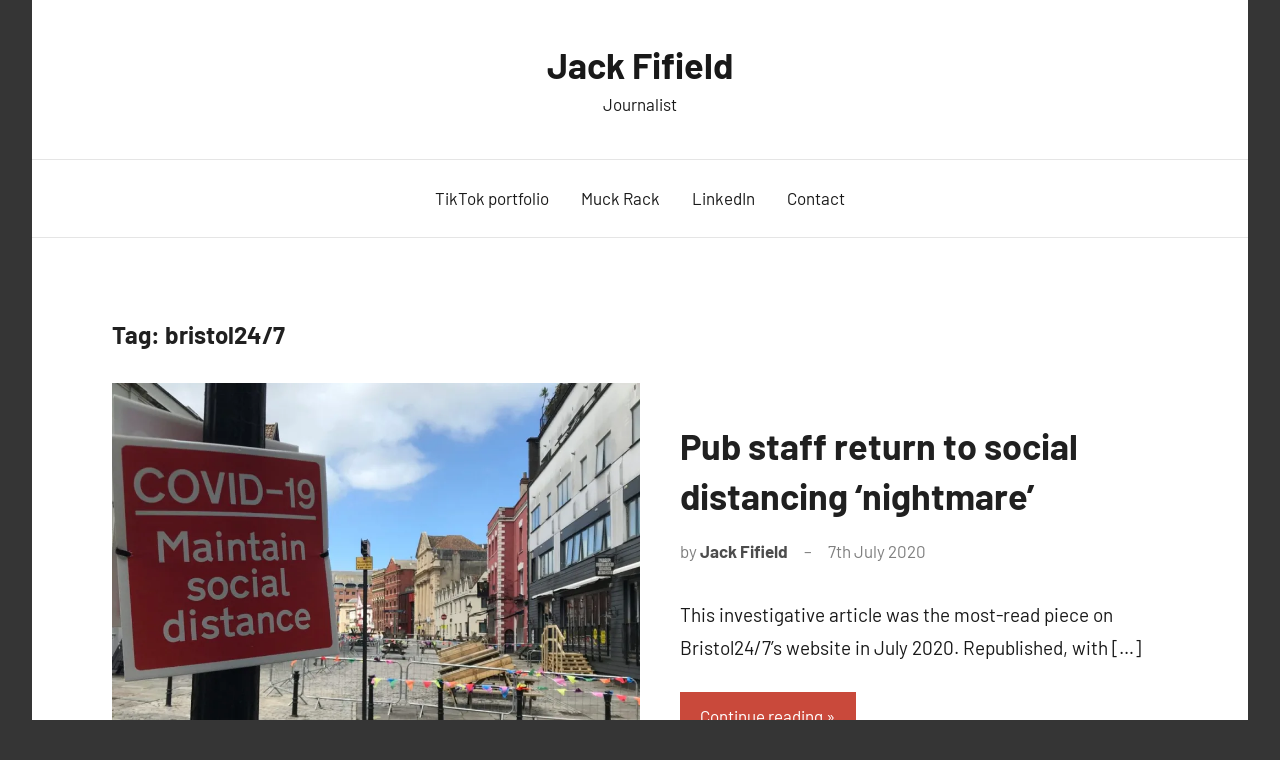

--- FILE ---
content_type: text/html; charset=UTF-8
request_url: https://jackfifield.uk/tag/bristol24-7/
body_size: 7215
content:
<!DOCTYPE html>
<html lang="en-GB">

<head>
<meta charset="UTF-8">
<meta name="viewport" content="width=device-width, initial-scale=1">
<link rel="profile" href="http://gmpg.org/xfn/11">

<title>bristol24/7 &#8211; Jack Fifield</title>
<meta name='robots' content='max-image-preview:large' />
<!-- Jetpack Site Verification Tags -->
<meta name="google-site-verification" content="IfrjblDWB2Jih_lHYI2nm9U5yw27Tb1qHakV-JJDcxE" />
<link rel='dns-prefetch' href='//secure.gravatar.com' />
<link rel='dns-prefetch' href='//stats.wp.com' />
<link rel='dns-prefetch' href='//v0.wordpress.com' />
<link rel='dns-prefetch' href='//i0.wp.com' />
<link rel='dns-prefetch' href='//c0.wp.com' />
<link rel="alternate" type="application/rss+xml" title="Jack Fifield &raquo; Feed" href="https://jackfifield.uk/feed/" />
<link rel="alternate" type="application/rss+xml" title="Jack Fifield &raquo; Comments Feed" href="https://jackfifield.uk/comments/feed/" />
<link rel="alternate" type="application/rss+xml" title="Jack Fifield &raquo; bristol24/7 Tag Feed" href="https://jackfifield.uk/tag/bristol24-7/feed/" />
<script type="text/javascript">
/* <![CDATA[ */
window._wpemojiSettings = {"baseUrl":"https:\/\/s.w.org\/images\/core\/emoji\/15.0.3\/72x72\/","ext":".png","svgUrl":"https:\/\/s.w.org\/images\/core\/emoji\/15.0.3\/svg\/","svgExt":".svg","source":{"concatemoji":"https:\/\/jackfifield.uk\/wp-includes\/js\/wp-emoji-release.min.js?ver=6.6.4"}};
/*! This file is auto-generated */
!function(i,n){var o,s,e;function c(e){try{var t={supportTests:e,timestamp:(new Date).valueOf()};sessionStorage.setItem(o,JSON.stringify(t))}catch(e){}}function p(e,t,n){e.clearRect(0,0,e.canvas.width,e.canvas.height),e.fillText(t,0,0);var t=new Uint32Array(e.getImageData(0,0,e.canvas.width,e.canvas.height).data),r=(e.clearRect(0,0,e.canvas.width,e.canvas.height),e.fillText(n,0,0),new Uint32Array(e.getImageData(0,0,e.canvas.width,e.canvas.height).data));return t.every(function(e,t){return e===r[t]})}function u(e,t,n){switch(t){case"flag":return n(e,"\ud83c\udff3\ufe0f\u200d\u26a7\ufe0f","\ud83c\udff3\ufe0f\u200b\u26a7\ufe0f")?!1:!n(e,"\ud83c\uddfa\ud83c\uddf3","\ud83c\uddfa\u200b\ud83c\uddf3")&&!n(e,"\ud83c\udff4\udb40\udc67\udb40\udc62\udb40\udc65\udb40\udc6e\udb40\udc67\udb40\udc7f","\ud83c\udff4\u200b\udb40\udc67\u200b\udb40\udc62\u200b\udb40\udc65\u200b\udb40\udc6e\u200b\udb40\udc67\u200b\udb40\udc7f");case"emoji":return!n(e,"\ud83d\udc26\u200d\u2b1b","\ud83d\udc26\u200b\u2b1b")}return!1}function f(e,t,n){var r="undefined"!=typeof WorkerGlobalScope&&self instanceof WorkerGlobalScope?new OffscreenCanvas(300,150):i.createElement("canvas"),a=r.getContext("2d",{willReadFrequently:!0}),o=(a.textBaseline="top",a.font="600 32px Arial",{});return e.forEach(function(e){o[e]=t(a,e,n)}),o}function t(e){var t=i.createElement("script");t.src=e,t.defer=!0,i.head.appendChild(t)}"undefined"!=typeof Promise&&(o="wpEmojiSettingsSupports",s=["flag","emoji"],n.supports={everything:!0,everythingExceptFlag:!0},e=new Promise(function(e){i.addEventListener("DOMContentLoaded",e,{once:!0})}),new Promise(function(t){var n=function(){try{var e=JSON.parse(sessionStorage.getItem(o));if("object"==typeof e&&"number"==typeof e.timestamp&&(new Date).valueOf()<e.timestamp+604800&&"object"==typeof e.supportTests)return e.supportTests}catch(e){}return null}();if(!n){if("undefined"!=typeof Worker&&"undefined"!=typeof OffscreenCanvas&&"undefined"!=typeof URL&&URL.createObjectURL&&"undefined"!=typeof Blob)try{var e="postMessage("+f.toString()+"("+[JSON.stringify(s),u.toString(),p.toString()].join(",")+"));",r=new Blob([e],{type:"text/javascript"}),a=new Worker(URL.createObjectURL(r),{name:"wpTestEmojiSupports"});return void(a.onmessage=function(e){c(n=e.data),a.terminate(),t(n)})}catch(e){}c(n=f(s,u,p))}t(n)}).then(function(e){for(var t in e)n.supports[t]=e[t],n.supports.everything=n.supports.everything&&n.supports[t],"flag"!==t&&(n.supports.everythingExceptFlag=n.supports.everythingExceptFlag&&n.supports[t]);n.supports.everythingExceptFlag=n.supports.everythingExceptFlag&&!n.supports.flag,n.DOMReady=!1,n.readyCallback=function(){n.DOMReady=!0}}).then(function(){return e}).then(function(){var e;n.supports.everything||(n.readyCallback(),(e=n.source||{}).concatemoji?t(e.concatemoji):e.wpemoji&&e.twemoji&&(t(e.twemoji),t(e.wpemoji)))}))}((window,document),window._wpemojiSettings);
/* ]]> */
</script>
<link rel='stylesheet' id='harrison-theme-fonts-css' href='https://jackfifield.uk/wp-content/fonts/f623f87e44561639079b5c82862c2c7a.css?ver=20201110' type='text/css' media='all' />
<style id='wp-emoji-styles-inline-css' type='text/css'>

	img.wp-smiley, img.emoji {
		display: inline !important;
		border: none !important;
		box-shadow: none !important;
		height: 1em !important;
		width: 1em !important;
		margin: 0 0.07em !important;
		vertical-align: -0.1em !important;
		background: none !important;
		padding: 0 !important;
	}
</style>
<link rel='stylesheet' id='wp-block-library-css' href='https://c0.wp.com/c/6.6.4/wp-includes/css/dist/block-library/style.min.css' type='text/css' media='all' />
<link rel='stylesheet' id='mediaelement-css' href='https://c0.wp.com/c/6.6.4/wp-includes/js/mediaelement/mediaelementplayer-legacy.min.css' type='text/css' media='all' />
<link rel='stylesheet' id='wp-mediaelement-css' href='https://c0.wp.com/c/6.6.4/wp-includes/js/mediaelement/wp-mediaelement.min.css' type='text/css' media='all' />
<style id='jetpack-sharing-buttons-style-inline-css' type='text/css'>
.jetpack-sharing-buttons__services-list{display:flex;flex-direction:row;flex-wrap:wrap;gap:0;list-style-type:none;margin:5px;padding:0}.jetpack-sharing-buttons__services-list.has-small-icon-size{font-size:12px}.jetpack-sharing-buttons__services-list.has-normal-icon-size{font-size:16px}.jetpack-sharing-buttons__services-list.has-large-icon-size{font-size:24px}.jetpack-sharing-buttons__services-list.has-huge-icon-size{font-size:36px}@media print{.jetpack-sharing-buttons__services-list{display:none!important}}.editor-styles-wrapper .wp-block-jetpack-sharing-buttons{gap:0;padding-inline-start:0}ul.jetpack-sharing-buttons__services-list.has-background{padding:1.25em 2.375em}
</style>
<style id='classic-theme-styles-inline-css' type='text/css'>
/*! This file is auto-generated */
.wp-block-button__link{color:#fff;background-color:#32373c;border-radius:9999px;box-shadow:none;text-decoration:none;padding:calc(.667em + 2px) calc(1.333em + 2px);font-size:1.125em}.wp-block-file__button{background:#32373c;color:#fff;text-decoration:none}
</style>
<style id='global-styles-inline-css' type='text/css'>
:root{--wp--preset--aspect-ratio--square: 1;--wp--preset--aspect-ratio--4-3: 4/3;--wp--preset--aspect-ratio--3-4: 3/4;--wp--preset--aspect-ratio--3-2: 3/2;--wp--preset--aspect-ratio--2-3: 2/3;--wp--preset--aspect-ratio--16-9: 16/9;--wp--preset--aspect-ratio--9-16: 9/16;--wp--preset--color--black: #000000;--wp--preset--color--cyan-bluish-gray: #abb8c3;--wp--preset--color--white: #ffffff;--wp--preset--color--pale-pink: #f78da7;--wp--preset--color--vivid-red: #cf2e2e;--wp--preset--color--luminous-vivid-orange: #ff6900;--wp--preset--color--luminous-vivid-amber: #fcb900;--wp--preset--color--light-green-cyan: #7bdcb5;--wp--preset--color--vivid-green-cyan: #00d084;--wp--preset--color--pale-cyan-blue: #8ed1fc;--wp--preset--color--vivid-cyan-blue: #0693e3;--wp--preset--color--vivid-purple: #9b51e0;--wp--preset--color--primary: #c9493b;--wp--preset--color--secondary: #e36355;--wp--preset--color--tertiary: #b03022;--wp--preset--color--accent: #078896;--wp--preset--color--highlight: #5bb021;--wp--preset--color--light-gray: #e4e4e4;--wp--preset--color--gray: #848484;--wp--preset--color--dark-gray: #242424;--wp--preset--gradient--vivid-cyan-blue-to-vivid-purple: linear-gradient(135deg,rgba(6,147,227,1) 0%,rgb(155,81,224) 100%);--wp--preset--gradient--light-green-cyan-to-vivid-green-cyan: linear-gradient(135deg,rgb(122,220,180) 0%,rgb(0,208,130) 100%);--wp--preset--gradient--luminous-vivid-amber-to-luminous-vivid-orange: linear-gradient(135deg,rgba(252,185,0,1) 0%,rgba(255,105,0,1) 100%);--wp--preset--gradient--luminous-vivid-orange-to-vivid-red: linear-gradient(135deg,rgba(255,105,0,1) 0%,rgb(207,46,46) 100%);--wp--preset--gradient--very-light-gray-to-cyan-bluish-gray: linear-gradient(135deg,rgb(238,238,238) 0%,rgb(169,184,195) 100%);--wp--preset--gradient--cool-to-warm-spectrum: linear-gradient(135deg,rgb(74,234,220) 0%,rgb(151,120,209) 20%,rgb(207,42,186) 40%,rgb(238,44,130) 60%,rgb(251,105,98) 80%,rgb(254,248,76) 100%);--wp--preset--gradient--blush-light-purple: linear-gradient(135deg,rgb(255,206,236) 0%,rgb(152,150,240) 100%);--wp--preset--gradient--blush-bordeaux: linear-gradient(135deg,rgb(254,205,165) 0%,rgb(254,45,45) 50%,rgb(107,0,62) 100%);--wp--preset--gradient--luminous-dusk: linear-gradient(135deg,rgb(255,203,112) 0%,rgb(199,81,192) 50%,rgb(65,88,208) 100%);--wp--preset--gradient--pale-ocean: linear-gradient(135deg,rgb(255,245,203) 0%,rgb(182,227,212) 50%,rgb(51,167,181) 100%);--wp--preset--gradient--electric-grass: linear-gradient(135deg,rgb(202,248,128) 0%,rgb(113,206,126) 100%);--wp--preset--gradient--midnight: linear-gradient(135deg,rgb(2,3,129) 0%,rgb(40,116,252) 100%);--wp--preset--font-size--small: 16px;--wp--preset--font-size--medium: 24px;--wp--preset--font-size--large: 36px;--wp--preset--font-size--x-large: 42px;--wp--preset--font-size--extra-large: 48px;--wp--preset--font-size--huge: 64px;--wp--preset--spacing--20: 0.44rem;--wp--preset--spacing--30: 0.67rem;--wp--preset--spacing--40: 1rem;--wp--preset--spacing--50: 1.5rem;--wp--preset--spacing--60: 2.25rem;--wp--preset--spacing--70: 3.38rem;--wp--preset--spacing--80: 5.06rem;--wp--preset--shadow--natural: 6px 6px 9px rgba(0, 0, 0, 0.2);--wp--preset--shadow--deep: 12px 12px 50px rgba(0, 0, 0, 0.4);--wp--preset--shadow--sharp: 6px 6px 0px rgba(0, 0, 0, 0.2);--wp--preset--shadow--outlined: 6px 6px 0px -3px rgba(255, 255, 255, 1), 6px 6px rgba(0, 0, 0, 1);--wp--preset--shadow--crisp: 6px 6px 0px rgba(0, 0, 0, 1);}:where(.is-layout-flex){gap: 0.5em;}:where(.is-layout-grid){gap: 0.5em;}body .is-layout-flex{display: flex;}.is-layout-flex{flex-wrap: wrap;align-items: center;}.is-layout-flex > :is(*, div){margin: 0;}body .is-layout-grid{display: grid;}.is-layout-grid > :is(*, div){margin: 0;}:where(.wp-block-columns.is-layout-flex){gap: 2em;}:where(.wp-block-columns.is-layout-grid){gap: 2em;}:where(.wp-block-post-template.is-layout-flex){gap: 1.25em;}:where(.wp-block-post-template.is-layout-grid){gap: 1.25em;}.has-black-color{color: var(--wp--preset--color--black) !important;}.has-cyan-bluish-gray-color{color: var(--wp--preset--color--cyan-bluish-gray) !important;}.has-white-color{color: var(--wp--preset--color--white) !important;}.has-pale-pink-color{color: var(--wp--preset--color--pale-pink) !important;}.has-vivid-red-color{color: var(--wp--preset--color--vivid-red) !important;}.has-luminous-vivid-orange-color{color: var(--wp--preset--color--luminous-vivid-orange) !important;}.has-luminous-vivid-amber-color{color: var(--wp--preset--color--luminous-vivid-amber) !important;}.has-light-green-cyan-color{color: var(--wp--preset--color--light-green-cyan) !important;}.has-vivid-green-cyan-color{color: var(--wp--preset--color--vivid-green-cyan) !important;}.has-pale-cyan-blue-color{color: var(--wp--preset--color--pale-cyan-blue) !important;}.has-vivid-cyan-blue-color{color: var(--wp--preset--color--vivid-cyan-blue) !important;}.has-vivid-purple-color{color: var(--wp--preset--color--vivid-purple) !important;}.has-black-background-color{background-color: var(--wp--preset--color--black) !important;}.has-cyan-bluish-gray-background-color{background-color: var(--wp--preset--color--cyan-bluish-gray) !important;}.has-white-background-color{background-color: var(--wp--preset--color--white) !important;}.has-pale-pink-background-color{background-color: var(--wp--preset--color--pale-pink) !important;}.has-vivid-red-background-color{background-color: var(--wp--preset--color--vivid-red) !important;}.has-luminous-vivid-orange-background-color{background-color: var(--wp--preset--color--luminous-vivid-orange) !important;}.has-luminous-vivid-amber-background-color{background-color: var(--wp--preset--color--luminous-vivid-amber) !important;}.has-light-green-cyan-background-color{background-color: var(--wp--preset--color--light-green-cyan) !important;}.has-vivid-green-cyan-background-color{background-color: var(--wp--preset--color--vivid-green-cyan) !important;}.has-pale-cyan-blue-background-color{background-color: var(--wp--preset--color--pale-cyan-blue) !important;}.has-vivid-cyan-blue-background-color{background-color: var(--wp--preset--color--vivid-cyan-blue) !important;}.has-vivid-purple-background-color{background-color: var(--wp--preset--color--vivid-purple) !important;}.has-black-border-color{border-color: var(--wp--preset--color--black) !important;}.has-cyan-bluish-gray-border-color{border-color: var(--wp--preset--color--cyan-bluish-gray) !important;}.has-white-border-color{border-color: var(--wp--preset--color--white) !important;}.has-pale-pink-border-color{border-color: var(--wp--preset--color--pale-pink) !important;}.has-vivid-red-border-color{border-color: var(--wp--preset--color--vivid-red) !important;}.has-luminous-vivid-orange-border-color{border-color: var(--wp--preset--color--luminous-vivid-orange) !important;}.has-luminous-vivid-amber-border-color{border-color: var(--wp--preset--color--luminous-vivid-amber) !important;}.has-light-green-cyan-border-color{border-color: var(--wp--preset--color--light-green-cyan) !important;}.has-vivid-green-cyan-border-color{border-color: var(--wp--preset--color--vivid-green-cyan) !important;}.has-pale-cyan-blue-border-color{border-color: var(--wp--preset--color--pale-cyan-blue) !important;}.has-vivid-cyan-blue-border-color{border-color: var(--wp--preset--color--vivid-cyan-blue) !important;}.has-vivid-purple-border-color{border-color: var(--wp--preset--color--vivid-purple) !important;}.has-vivid-cyan-blue-to-vivid-purple-gradient-background{background: var(--wp--preset--gradient--vivid-cyan-blue-to-vivid-purple) !important;}.has-light-green-cyan-to-vivid-green-cyan-gradient-background{background: var(--wp--preset--gradient--light-green-cyan-to-vivid-green-cyan) !important;}.has-luminous-vivid-amber-to-luminous-vivid-orange-gradient-background{background: var(--wp--preset--gradient--luminous-vivid-amber-to-luminous-vivid-orange) !important;}.has-luminous-vivid-orange-to-vivid-red-gradient-background{background: var(--wp--preset--gradient--luminous-vivid-orange-to-vivid-red) !important;}.has-very-light-gray-to-cyan-bluish-gray-gradient-background{background: var(--wp--preset--gradient--very-light-gray-to-cyan-bluish-gray) !important;}.has-cool-to-warm-spectrum-gradient-background{background: var(--wp--preset--gradient--cool-to-warm-spectrum) !important;}.has-blush-light-purple-gradient-background{background: var(--wp--preset--gradient--blush-light-purple) !important;}.has-blush-bordeaux-gradient-background{background: var(--wp--preset--gradient--blush-bordeaux) !important;}.has-luminous-dusk-gradient-background{background: var(--wp--preset--gradient--luminous-dusk) !important;}.has-pale-ocean-gradient-background{background: var(--wp--preset--gradient--pale-ocean) !important;}.has-electric-grass-gradient-background{background: var(--wp--preset--gradient--electric-grass) !important;}.has-midnight-gradient-background{background: var(--wp--preset--gradient--midnight) !important;}.has-small-font-size{font-size: var(--wp--preset--font-size--small) !important;}.has-medium-font-size{font-size: var(--wp--preset--font-size--medium) !important;}.has-large-font-size{font-size: var(--wp--preset--font-size--large) !important;}.has-x-large-font-size{font-size: var(--wp--preset--font-size--x-large) !important;}
:where(.wp-block-post-template.is-layout-flex){gap: 1.25em;}:where(.wp-block-post-template.is-layout-grid){gap: 1.25em;}
:where(.wp-block-columns.is-layout-flex){gap: 2em;}:where(.wp-block-columns.is-layout-grid){gap: 2em;}
:root :where(.wp-block-pullquote){font-size: 1.5em;line-height: 1.6;}
</style>
<link rel='stylesheet' id='harrison-stylesheet-css' href='https://jackfifield.uk/wp-content/themes/harrison/style.css?ver=1.4.1' type='text/css' media='all' />
<script type="text/javascript" src="https://jackfifield.uk/wp-content/themes/harrison/assets/js/svgxuse.min.js?ver=1.2.6" id="svgxuse-js"></script>
<link rel="https://api.w.org/" href="https://jackfifield.uk/wp-json/" /><link rel="alternate" title="JSON" type="application/json" href="https://jackfifield.uk/wp-json/wp/v2/tags/55" /><link rel="EditURI" type="application/rsd+xml" title="RSD" href="https://jackfifield.uk/xmlrpc.php?rsd" />
<meta name="generator" content="WordPress 6.6.4" />
	<style>img#wpstats{display:none}</style>
		
<!-- Jetpack Open Graph Tags -->
<meta property="og:type" content="website" />
<meta property="og:title" content="bristol24/7 &#8211; Jack Fifield" />
<meta property="og:url" content="https://jackfifield.uk/tag/bristol24-7/" />
<meta property="og:site_name" content="Jack Fifield" />
<meta property="og:image" content="https://i0.wp.com/jackfifield.uk/wp-content/uploads/2024/04/cropped-pp-cr.jpg?fit=512%2C512&#038;ssl=1" />
<meta property="og:image:width" content="512" />
<meta property="og:image:height" content="512" />
<meta property="og:image:alt" content="" />
<meta property="og:locale" content="en_GB" />
<meta name="twitter:site" content="@jackfifield" />

<!-- End Jetpack Open Graph Tags -->
<link rel="icon" href="https://i0.wp.com/jackfifield.uk/wp-content/uploads/2024/04/cropped-pp-cr.jpg?fit=32%2C32&#038;ssl=1" sizes="32x32" />
<link rel="icon" href="https://i0.wp.com/jackfifield.uk/wp-content/uploads/2024/04/cropped-pp-cr.jpg?fit=192%2C192&#038;ssl=1" sizes="192x192" />
<link rel="apple-touch-icon" href="https://i0.wp.com/jackfifield.uk/wp-content/uploads/2024/04/cropped-pp-cr.jpg?fit=180%2C180&#038;ssl=1" />
<meta name="msapplication-TileImage" content="https://i0.wp.com/jackfifield.uk/wp-content/uploads/2024/04/cropped-pp-cr.jpg?fit=270%2C270&#038;ssl=1" />
</head>

<body class="archive tag tag-bristol24-7 tag-55 wp-embed-responsive centered-theme-layout vertical-header-layout blog-layout-horizontal-list blog-layout-horizontal-list-alt comments-hidden categories-hidden tags-hidden hfeed">

	
	<div id="page" class="site">
		<a class="skip-link screen-reader-text" href="#content">Skip to content</a>

		
		<header id="masthead" class="site-header" role="banner">

			<div class="header-main">

				
				
<div class="site-branding">

	
			<p class="site-title"><a href="https://jackfifield.uk/" rel="home">Jack Fifield</a></p>

				
			<p class="site-description">Journalist</p>

			
</div><!-- .site-branding -->

				

	<button class="primary-menu-toggle menu-toggle" aria-controls="primary-menu" aria-expanded="false" >
		<svg class="icon icon-menu" aria-hidden="true" role="img"> <use xlink:href="https://jackfifield.uk/wp-content/themes/harrison/assets/icons/genericons-neue.svg#menu"></use> </svg><svg class="icon icon-close" aria-hidden="true" role="img"> <use xlink:href="https://jackfifield.uk/wp-content/themes/harrison/assets/icons/genericons-neue.svg#close"></use> </svg>		<span class="menu-toggle-text">Menu</span>
	</button>

	<div class="primary-navigation">

		<nav id="site-navigation" class="main-navigation"  role="navigation" aria-label="Primary Menu">

			<ul id="primary-menu" class="menu"><li id="menu-item-651" class="menu-item menu-item-type-post_type menu-item-object-page menu-item-651"><a href="https://jackfifield.uk/tiktok/">TikTok portfolio</a></li>
<li id="menu-item-574" class="menu-item menu-item-type-custom menu-item-object-custom menu-item-574"><a href="https://muckrack.com/jackfifield">Muck Rack</a></li>
<li id="menu-item-576" class="menu-item menu-item-type-custom menu-item-object-custom menu-item-576"><a href="https://www.linkedin.com/in/jackfifield/">LinkedIn</a></li>
<li id="menu-item-342" class="menu-item menu-item-type-post_type menu-item-object-page menu-item-342"><a href="https://jackfifield.uk/contact/">Contact</a></li>
</ul>		</nav><!-- #site-navigation -->

	</div><!-- .primary-navigation -->



			</div><!-- .header-main -->

		</header><!-- #masthead -->

		
		
		<div id="content" class="site-content">

			
	<main id="main" class="site-main" role="main">

		
		<header class="archive-header entry-header">

			<h1 class="archive-title entry-title">Tag: <span>bristol24/7</span></h1>			
		</header><!-- .archive-header -->

		
		<div id="post-wrapper" class="post-wrapper">

		
<article id="post-291" class="post-291 post type-post status-publish format-standard has-post-thumbnail hentry category-news category-portfolio tag-bristol24-7 tag-covid-19 tag-investigative tag-news tag-portfolio">

	
			<figure class="post-image post-image-archives">
				<a class="wp-post-image-link" href="https://jackfifield.uk/2020/07/07/pub-staff-return-to-social-distancing-nightmare/" rel="bookmark" aria-hidden="true">
					<img width="960" height="720" src="https://i0.wp.com/jackfifield.uk/wp-content/uploads/2020/08/King-Street-COVID-19-maintain-social-distance-sign-pubs-coronavirus-by-Martin-Booth-scaled-e1594127222743-1600x900-1.jpg?resize=960%2C720&amp;ssl=1" class="attachment-harrison-horizontal-list-post size-harrison-horizontal-list-post wp-post-image" alt="" decoding="async" fetchpriority="high" data-attachment-id="292" data-permalink="https://jackfifield.uk/2020/07/07/pub-staff-return-to-social-distancing-nightmare/king-street-covid-19-maintain-social-distance-sign-pubs-coronavirus-by-martin-booth-scaled-e1594127222743-1600x900/" data-orig-file="https://i0.wp.com/jackfifield.uk/wp-content/uploads/2020/08/King-Street-COVID-19-maintain-social-distance-sign-pubs-coronavirus-by-Martin-Booth-scaled-e1594127222743-1600x900-1.jpg?fit=1600%2C900&amp;ssl=1" data-orig-size="1600,900" data-comments-opened="1" data-image-meta="{&quot;aperture&quot;:&quot;1.8&quot;,&quot;credit&quot;:&quot;&quot;,&quot;camera&quot;:&quot;iPhone 7&quot;,&quot;caption&quot;:&quot;&quot;,&quot;created_timestamp&quot;:&quot;1593947920&quot;,&quot;copyright&quot;:&quot;&quot;,&quot;focal_length&quot;:&quot;3.99&quot;,&quot;iso&quot;:&quot;20&quot;,&quot;shutter_speed&quot;:&quot;0.00045892611289582&quot;,&quot;title&quot;:&quot;&quot;,&quot;orientation&quot;:&quot;1&quot;}" data-image-title="King-Street-COVID-19-maintain-social-distance-sign-pubs-coronavirus-by-Martin-Booth-scaled-e1594127222743-1600&#215;900" data-image-description="" data-image-caption="" data-medium-file="https://i0.wp.com/jackfifield.uk/wp-content/uploads/2020/08/King-Street-COVID-19-maintain-social-distance-sign-pubs-coronavirus-by-Martin-Booth-scaled-e1594127222743-1600x900-1.jpg?fit=300%2C169&amp;ssl=1" data-large-file="https://i0.wp.com/jackfifield.uk/wp-content/uploads/2020/08/King-Street-COVID-19-maintain-social-distance-sign-pubs-coronavirus-by-Martin-Booth-scaled-e1594127222743-1600x900-1.jpg?fit=800%2C450&amp;ssl=1" />				</a>
			</figure>

			
	<div class="entry-wrap">

		<header class="post-header entry-header">

			<div class="entry-categories"> <ul class="post-categories">
	<li><a href="https://jackfifield.uk/news/" rel="category tag">News</a></li>
	<li><a href="https://jackfifield.uk/portfolio/" rel="category tag">Portfolio</a></li></ul></div>
			<h2 class="post-title entry-title"><a href="https://jackfifield.uk/2020/07/07/pub-staff-return-to-social-distancing-nightmare/" rel="bookmark">Pub staff return to social distancing ‘nightmare’</a></h2>
			<div class="entry-meta"><span class="posted-by"> by <span class="author vcard"><a class="url fn n" href="https://jackfifield.uk/author/jackfifield/" title="View all posts by Jack Fifield" rel="author">Jack Fifield</a></span></span><span class="posted-on"><a href="https://jackfifield.uk/2020/07/07/pub-staff-return-to-social-distancing-nightmare/" rel="bookmark"><time class="entry-date published" datetime="2020-07-07T17:00:00+01:00">7th July 2020</time><time class="updated" datetime="2020-08-08T00:34:26+01:00">8th August 2020</time></a></span><span class="entry-comments"> <a href="https://jackfifield.uk/2020/07/07/pub-staff-return-to-social-distancing-nightmare/#respond">No Comments</a></span></div>
		</header><!-- .entry-header -->

		
<div class="entry-content entry-excerpt">

	<p>This investigative article was the most-read piece on Bristol24/7&#8217;s website in July 2020. Republished, with [&#8230;]</p>
	
			<a href="https://jackfifield.uk/2020/07/07/pub-staff-return-to-social-distancing-nightmare/" class="more-link">Continue reading</a>

			
</div><!-- .entry-content -->

	</div>

</article>

<article id="post-321" class="post-321 post type-post status-publish format-standard has-post-thumbnail hentry category-news category-portfolio tag-bristol tag-bristol24-7 tag-extinction-rebellion tag-portfolio">

	
			<figure class="post-image post-image-archives">
				<a class="wp-post-image-link" href="https://jackfifield.uk/2020/06/25/nappies-and-rationing-how-extinction-rebellion-protesters-plan-to-stay-on-top-of-city-hall/" rel="bookmark" aria-hidden="true">
					<img width="960" height="720" src="https://i0.wp.com/jackfifield.uk/wp-content/uploads/2020/06/Extinction-Rebellion-shoes-smoke-bomb-City-Hall-rooftop-protest-by-Simon-Holliday-7-e1593089809611-1600x900-1.jpg?resize=960%2C720&amp;ssl=1" class="attachment-harrison-horizontal-list-post size-harrison-horizontal-list-post wp-post-image" alt="" decoding="async" data-attachment-id="343" data-permalink="https://jackfifield.uk/2020/06/25/nappies-and-rationing-how-extinction-rebellion-protesters-plan-to-stay-on-top-of-city-hall/xr_city_hall-2/" data-orig-file="https://i0.wp.com/jackfifield.uk/wp-content/uploads/2020/06/Extinction-Rebellion-shoes-smoke-bomb-City-Hall-rooftop-protest-by-Simon-Holliday-7-e1593089809611-1600x900-1.jpg?fit=1600%2C900&amp;ssl=1" data-orig-size="1600,900" data-comments-opened="1" data-image-meta="{&quot;aperture&quot;:&quot;0&quot;,&quot;credit&quot;:&quot;Simon Holliday&quot;,&quot;camera&quot;:&quot;&quot;,&quot;caption&quot;:&quot;&quot;,&quot;created_timestamp&quot;:&quot;0&quot;,&quot;copyright&quot;:&quot;Copyright \u00a9 2020 Simon Holliday. All right reserved.&quot;,&quot;focal_length&quot;:&quot;0&quot;,&quot;iso&quot;:&quot;0&quot;,&quot;shutter_speed&quot;:&quot;0&quot;,&quot;title&quot;:&quot;XR_City_Hall&quot;,&quot;orientation&quot;:&quot;0&quot;}" data-image-title="XR_City_Hall" data-image-description="" data-image-caption="" data-medium-file="https://i0.wp.com/jackfifield.uk/wp-content/uploads/2020/06/Extinction-Rebellion-shoes-smoke-bomb-City-Hall-rooftop-protest-by-Simon-Holliday-7-e1593089809611-1600x900-1.jpg?fit=300%2C169&amp;ssl=1" data-large-file="https://i0.wp.com/jackfifield.uk/wp-content/uploads/2020/06/Extinction-Rebellion-shoes-smoke-bomb-City-Hall-rooftop-protest-by-Simon-Holliday-7-e1593089809611-1600x900-1.jpg?fit=800%2C450&amp;ssl=1" />				</a>
			</figure>

			
	<div class="entry-wrap">

		<header class="post-header entry-header">

			<div class="entry-categories"> <ul class="post-categories">
	<li><a href="https://jackfifield.uk/news/" rel="category tag">News</a></li>
	<li><a href="https://jackfifield.uk/portfolio/" rel="category tag">Portfolio</a></li></ul></div>
			<h2 class="post-title entry-title"><a href="https://jackfifield.uk/2020/06/25/nappies-and-rationing-how-extinction-rebellion-protesters-plan-to-stay-on-top-of-city-hall/" rel="bookmark">Nappies and rationing: How Extinction Rebellion protesters plan to stay on top of City Hall</a></h2>
			<div class="entry-meta"><span class="posted-by"> by <span class="author vcard"><a class="url fn n" href="https://jackfifield.uk/author/jackfifield/" title="View all posts by Jack Fifield" rel="author">Jack Fifield</a></span></span><span class="posted-on"><a href="https://jackfifield.uk/2020/06/25/nappies-and-rationing-how-extinction-rebellion-protesters-plan-to-stay-on-top-of-city-hall/" rel="bookmark"><time class="entry-date published" datetime="2020-06-25T16:01:42+01:00">25th June 2020</time><time class="updated" datetime="2020-08-12T22:58:12+01:00">12th August 2020</time></a></span><span class="entry-comments"> <a href="https://jackfifield.uk/2020/06/25/nappies-and-rationing-how-extinction-rebellion-protesters-plan-to-stay-on-top-of-city-hall/#respond">No Comments</a></span></div>
		</header><!-- .entry-header -->

		
<div class="entry-content entry-excerpt">

	<p>Conducted virtual interviews for this piece with members of Extinction Rebellion, who were occupying the [&#8230;]</p>
	
			<a href="https://jackfifield.uk/2020/06/25/nappies-and-rationing-how-extinction-rebellion-protesters-plan-to-stay-on-top-of-city-hall/" class="more-link">Continue reading</a>

			
</div><!-- .entry-content -->

	</div>

</article>

		</div>

	</main><!-- #main -->

	
	</div><!-- #content -->

	
	<footer id="colophon" class="site-footer">

				
	<div id="footer-line" class="site-info">

		<div id="nav_menu-6" class="widget widget_nav_menu"><div class="menu-pages-container"><ul id="menu-pages" class="menu"><li class="menu-item menu-item-type-post_type menu-item-object-page menu-item-651"><a href="https://jackfifield.uk/tiktok/">TikTok portfolio</a></li>
<li class="menu-item menu-item-type-custom menu-item-object-custom menu-item-574"><a href="https://muckrack.com/jackfifield">Muck Rack</a></li>
<li class="menu-item menu-item-type-custom menu-item-object-custom menu-item-576"><a href="https://www.linkedin.com/in/jackfifield/">LinkedIn</a></li>
<li class="menu-item menu-item-type-post_type menu-item-object-page menu-item-342"><a href="https://jackfifield.uk/contact/">Contact</a></li>
</ul></div></div>				
	</div>

	
	</footer><!-- #colophon -->

	
</div><!-- #page -->

<script type="text/javascript" id="harrison-navigation-js-extra">
/* <![CDATA[ */
var harrisonScreenReaderText = {"expand":"Expand child menu","collapse":"Collapse child menu","icon":"<svg class=\"icon icon-expand\" aria-hidden=\"true\" role=\"img\"> <use xlink:href=\"https:\/\/jackfifield.uk\/wp-content\/themes\/harrison\/assets\/icons\/genericons-neue.svg#expand\"><\/use> <\/svg>"};
/* ]]> */
</script>
<script type="text/javascript" src="https://jackfifield.uk/wp-content/themes/harrison/assets/js/navigation.min.js?ver=20220224" id="harrison-navigation-js"></script>
<script type="text/javascript" src="https://stats.wp.com/e-202551.js" id="jetpack-stats-js" data-wp-strategy="defer"></script>
<script type="text/javascript" id="jetpack-stats-js-after">
/* <![CDATA[ */
_stq = window._stq || [];
_stq.push([ "view", JSON.parse("{\"v\":\"ext\",\"blog\":\"158774742\",\"post\":\"0\",\"tz\":\"0\",\"srv\":\"jackfifield.uk\",\"j\":\"1:14.0\"}") ]);
_stq.push([ "clickTrackerInit", "158774742", "0" ]);
/* ]]> */
</script>

</body>
</html>
